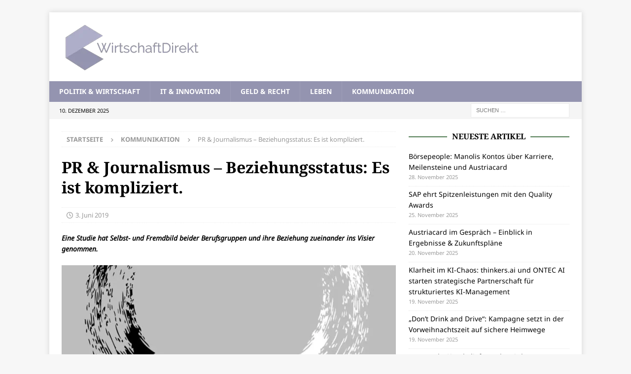

--- FILE ---
content_type: text/html; charset=UTF-8
request_url: https://wirtschaftdirekt.at/2019/06/03/pr-journalismus-beziehungsstatus-es-ist-kompliziert/
body_size: 13311
content:
<!DOCTYPE html><html class="no-js mh-one-sb" lang="de"><head><meta charset="UTF-8"><meta name="viewport" content="width=device-width, initial-scale=1.0"><link rel="profile" href="http://gmpg.org/xfn/11" /><meta name='robots' content='index, follow, max-image-preview:large, max-snippet:-1, max-video-preview:-1' /><link media="all" href="https://wirtschaftdirekt.at/wp-content/cache/autoptimize/css/autoptimize_a94ece577e45ac47af7fbafce2361c75.css" rel="stylesheet"><title>PR &amp; Journalismus – Beziehungsstatus: Es ist kompliziert. - WirtschaftDirekt</title><meta name="description" content="Eine Studie hat Selbst- und Fremdbild beider Berufsgruppen und ihre Beziehung zueinander ins Visier genommen." /><link rel="canonical" href="https://wirtschaftdirekt.at/2019/06/03/pr-journalismus-beziehungsstatus-es-ist-kompliziert/" /><meta property="og:locale" content="de_DE" /><meta property="og:type" content="article" /><meta property="og:title" content="PR &amp; Journalismus – Beziehungsstatus: Es ist kompliziert. - WirtschaftDirekt" /><meta property="og:description" content="Eine Studie hat Selbst- und Fremdbild beider Berufsgruppen und ihre Beziehung zueinander ins Visier genommen." /><meta property="og:url" content="https://wirtschaftdirekt.at/2019/06/03/pr-journalismus-beziehungsstatus-es-ist-kompliziert/" /><meta property="og:site_name" content="WirtschaftDirekt" /><meta property="article:published_time" content="2019-06-03T08:44:11+00:00" /><meta property="article:modified_time" content="2019-08-07T13:48:22+00:00" /><meta property="og:image" content="https://wirtschaftdirekt.at/wp-content/uploads/2019/06/PlusMinus_pixabay_johnhain-e1560764359521.jpg" /><meta property="og:image:width" content="1554" /><meta property="og:image:height" content="753" /><meta property="og:image:type" content="image/jpeg" /><meta name="author" content="ryba" /><meta name="twitter:card" content="summary_large_image" /><meta name="twitter:label1" content="Verfasst von" /><meta name="twitter:data1" content="ryba" /><meta name="twitter:label2" content="Geschätzte Lesezeit" /><meta name="twitter:data2" content="5 Minuten" /> <script type="application/ld+json" class="yoast-schema-graph">{"@context":"https://schema.org","@graph":[{"@type":"Article","@id":"https://wirtschaftdirekt.at/2019/06/03/pr-journalismus-beziehungsstatus-es-ist-kompliziert/#article","isPartOf":{"@id":"https://wirtschaftdirekt.at/2019/06/03/pr-journalismus-beziehungsstatus-es-ist-kompliziert/"},"author":{"name":"ryba","@id":"https://wirtschaftdirekt.at/#/schema/person/6eb40f2fc2767810ceefad255890be13"},"headline":"PR &#038; Journalismus – Beziehungsstatus: Es ist kompliziert.","datePublished":"2019-06-03T08:44:11+00:00","dateModified":"2019-08-07T13:48:22+00:00","mainEntityOfPage":{"@id":"https://wirtschaftdirekt.at/2019/06/03/pr-journalismus-beziehungsstatus-es-ist-kompliziert/"},"wordCount":979,"publisher":{"@id":"https://wirtschaftdirekt.at/#organization"},"image":{"@id":"https://wirtschaftdirekt.at/2019/06/03/pr-journalismus-beziehungsstatus-es-ist-kompliziert/#primaryimage"},"thumbnailUrl":"https://wirtschaftdirekt.at/wp-content/uploads/2019/06/PlusMinus_pixabay_johnhain-e1560764359521.jpg","keywords":["Medien","PR","Studie"],"articleSection":["Kommunikation"],"inLanguage":"de"},{"@type":"WebPage","@id":"https://wirtschaftdirekt.at/2019/06/03/pr-journalismus-beziehungsstatus-es-ist-kompliziert/","url":"https://wirtschaftdirekt.at/2019/06/03/pr-journalismus-beziehungsstatus-es-ist-kompliziert/","name":"PR & Journalismus – Beziehungsstatus: Es ist kompliziert. - WirtschaftDirekt","isPartOf":{"@id":"https://wirtschaftdirekt.at/#website"},"primaryImageOfPage":{"@id":"https://wirtschaftdirekt.at/2019/06/03/pr-journalismus-beziehungsstatus-es-ist-kompliziert/#primaryimage"},"image":{"@id":"https://wirtschaftdirekt.at/2019/06/03/pr-journalismus-beziehungsstatus-es-ist-kompliziert/#primaryimage"},"thumbnailUrl":"https://wirtschaftdirekt.at/wp-content/uploads/2019/06/PlusMinus_pixabay_johnhain-e1560764359521.jpg","datePublished":"2019-06-03T08:44:11+00:00","dateModified":"2019-08-07T13:48:22+00:00","description":"Eine Studie hat Selbst- und Fremdbild beider Berufsgruppen und ihre Beziehung zueinander ins Visier genommen.","breadcrumb":{"@id":"https://wirtschaftdirekt.at/2019/06/03/pr-journalismus-beziehungsstatus-es-ist-kompliziert/#breadcrumb"},"inLanguage":"de","potentialAction":[{"@type":"ReadAction","target":["https://wirtschaftdirekt.at/2019/06/03/pr-journalismus-beziehungsstatus-es-ist-kompliziert/"]}]},{"@type":"ImageObject","inLanguage":"de","@id":"https://wirtschaftdirekt.at/2019/06/03/pr-journalismus-beziehungsstatus-es-ist-kompliziert/#primaryimage","url":"https://wirtschaftdirekt.at/wp-content/uploads/2019/06/PlusMinus_pixabay_johnhain-e1560764359521.jpg","contentUrl":"https://wirtschaftdirekt.at/wp-content/uploads/2019/06/PlusMinus_pixabay_johnhain-e1560764359521.jpg","width":1554,"height":753,"caption":"Interessante Diskrepanzen – im Positiven wie im Negativen (© pixabay/johnhain, 2019)"},{"@type":"BreadcrumbList","@id":"https://wirtschaftdirekt.at/2019/06/03/pr-journalismus-beziehungsstatus-es-ist-kompliziert/#breadcrumb","itemListElement":[{"@type":"ListItem","position":1,"name":"Startseite","item":"https://wirtschaftdirekt.at/"},{"@type":"ListItem","position":2,"name":"PR &#038; Journalismus – Beziehungsstatus: Es ist kompliziert."}]},{"@type":"WebSite","@id":"https://wirtschaftdirekt.at/#website","url":"https://wirtschaftdirekt.at/","name":"WirtschaftDirekt","description":"Business-News, die bewegen","publisher":{"@id":"https://wirtschaftdirekt.at/#organization"},"potentialAction":[{"@type":"SearchAction","target":{"@type":"EntryPoint","urlTemplate":"https://wirtschaftdirekt.at/?s={search_term_string}"},"query-input":{"@type":"PropertyValueSpecification","valueRequired":true,"valueName":"search_term_string"}}],"inLanguage":"de"},{"@type":"Organization","@id":"https://wirtschaftdirekt.at/#organization","name":"WirtschaftDirekt","url":"https://wirtschaftdirekt.at/","logo":{"@type":"ImageObject","inLanguage":"de","@id":"https://wirtschaftdirekt.at/#/schema/logo/image/","url":"https://wirtschaftdirekt.at/wp-content/uploads/2019/03/businessvoice1200630.jpg","contentUrl":"https://wirtschaftdirekt.at/wp-content/uploads/2019/03/businessvoice1200630.jpg","width":1200,"height":630,"caption":"WirtschaftDirekt"},"image":{"@id":"https://wirtschaftdirekt.at/#/schema/logo/image/"}},{"@type":"Person","@id":"https://wirtschaftdirekt.at/#/schema/person/6eb40f2fc2767810ceefad255890be13","name":"ryba","image":{"@type":"ImageObject","inLanguage":"de","@id":"https://wirtschaftdirekt.at/#/schema/person/image/","url":"https://secure.gravatar.com/avatar/ceba65331a6341eb9b62d2d1f7e1d582408b01256718a757c2202bfbf8543cc6?s=96&d=mm&r=g","contentUrl":"https://secure.gravatar.com/avatar/ceba65331a6341eb9b62d2d1f7e1d582408b01256718a757c2202bfbf8543cc6?s=96&d=mm&r=g","caption":"ryba"}}]}</script> <link rel='dns-prefetch' href='//www.googletagmanager.com' /><link rel="alternate" type="application/rss+xml" title="WirtschaftDirekt &raquo; Feed" href="https://wirtschaftdirekt.at/feed/" /> <script type="text/javascript">window._wpemojiSettings = {"baseUrl":"https:\/\/s.w.org\/images\/core\/emoji\/16.0.1\/72x72\/","ext":".png","svgUrl":"https:\/\/s.w.org\/images\/core\/emoji\/16.0.1\/svg\/","svgExt":".svg","source":{"concatemoji":"https:\/\/wirtschaftdirekt.at\/wp-includes\/js\/wp-emoji-release.min.js?ver=e872f7535b8edf4b3e745e9ef8ed21ea"}};
/*! This file is auto-generated */
!function(s,n){var o,i,e;function c(e){try{var t={supportTests:e,timestamp:(new Date).valueOf()};sessionStorage.setItem(o,JSON.stringify(t))}catch(e){}}function p(e,t,n){e.clearRect(0,0,e.canvas.width,e.canvas.height),e.fillText(t,0,0);var t=new Uint32Array(e.getImageData(0,0,e.canvas.width,e.canvas.height).data),a=(e.clearRect(0,0,e.canvas.width,e.canvas.height),e.fillText(n,0,0),new Uint32Array(e.getImageData(0,0,e.canvas.width,e.canvas.height).data));return t.every(function(e,t){return e===a[t]})}function u(e,t){e.clearRect(0,0,e.canvas.width,e.canvas.height),e.fillText(t,0,0);for(var n=e.getImageData(16,16,1,1),a=0;a<n.data.length;a++)if(0!==n.data[a])return!1;return!0}function f(e,t,n,a){switch(t){case"flag":return n(e,"\ud83c\udff3\ufe0f\u200d\u26a7\ufe0f","\ud83c\udff3\ufe0f\u200b\u26a7\ufe0f")?!1:!n(e,"\ud83c\udde8\ud83c\uddf6","\ud83c\udde8\u200b\ud83c\uddf6")&&!n(e,"\ud83c\udff4\udb40\udc67\udb40\udc62\udb40\udc65\udb40\udc6e\udb40\udc67\udb40\udc7f","\ud83c\udff4\u200b\udb40\udc67\u200b\udb40\udc62\u200b\udb40\udc65\u200b\udb40\udc6e\u200b\udb40\udc67\u200b\udb40\udc7f");case"emoji":return!a(e,"\ud83e\udedf")}return!1}function g(e,t,n,a){var r="undefined"!=typeof WorkerGlobalScope&&self instanceof WorkerGlobalScope?new OffscreenCanvas(300,150):s.createElement("canvas"),o=r.getContext("2d",{willReadFrequently:!0}),i=(o.textBaseline="top",o.font="600 32px Arial",{});return e.forEach(function(e){i[e]=t(o,e,n,a)}),i}function t(e){var t=s.createElement("script");t.src=e,t.defer=!0,s.head.appendChild(t)}"undefined"!=typeof Promise&&(o="wpEmojiSettingsSupports",i=["flag","emoji"],n.supports={everything:!0,everythingExceptFlag:!0},e=new Promise(function(e){s.addEventListener("DOMContentLoaded",e,{once:!0})}),new Promise(function(t){var n=function(){try{var e=JSON.parse(sessionStorage.getItem(o));if("object"==typeof e&&"number"==typeof e.timestamp&&(new Date).valueOf()<e.timestamp+604800&&"object"==typeof e.supportTests)return e.supportTests}catch(e){}return null}();if(!n){if("undefined"!=typeof Worker&&"undefined"!=typeof OffscreenCanvas&&"undefined"!=typeof URL&&URL.createObjectURL&&"undefined"!=typeof Blob)try{var e="postMessage("+g.toString()+"("+[JSON.stringify(i),f.toString(),p.toString(),u.toString()].join(",")+"));",a=new Blob([e],{type:"text/javascript"}),r=new Worker(URL.createObjectURL(a),{name:"wpTestEmojiSupports"});return void(r.onmessage=function(e){c(n=e.data),r.terminate(),t(n)})}catch(e){}c(n=g(i,f,p,u))}t(n)}).then(function(e){for(var t in e)n.supports[t]=e[t],n.supports.everything=n.supports.everything&&n.supports[t],"flag"!==t&&(n.supports.everythingExceptFlag=n.supports.everythingExceptFlag&&n.supports[t]);n.supports.everythingExceptFlag=n.supports.everythingExceptFlag&&!n.supports.flag,n.DOMReady=!1,n.readyCallback=function(){n.DOMReady=!0}}).then(function(){return e}).then(function(){var e;n.supports.everything||(n.readyCallback(),(e=n.source||{}).concatemoji?t(e.concatemoji):e.wpemoji&&e.twemoji&&(t(e.twemoji),t(e.wpemoji)))}))}((window,document),window._wpemojiSettings);</script> <link rel='stylesheet' id='mh-google-fonts-css' href='https://wirtschaftdirekt.at/wp-content/cache/autoptimize/css/autoptimize_single_c08578428dd967c3dd40d3a65382dac5.css?ver=1661085822' type='text/css' media='all' /> <script type="text/javascript" src="https://wirtschaftdirekt.at/wp-includes/js/jquery/jquery.min.js?ver=3.7.1" id="jquery-core-js"></script> <script type="text/javascript" id="mh-scripts-js-extra">var mh = {"text":{"toggle_menu":"Toggle Menu"}};</script> <script type="text/javascript" id="foobox-free-min-js-before">/* Run FooBox FREE (v2.7.35) */
var FOOBOX = window.FOOBOX = {
	ready: true,
	disableOthers: false,
	o: {wordpress: { enabled: true }, countMessage:'image %index of %total', captions: { dataTitle: ["captionTitle","title"], dataDesc: ["captionDesc","description"] }, rel: '', excludes:'.fbx-link,.nofoobox,.nolightbox,a[href*="pinterest.com/pin/create/button/"]', affiliate : { enabled: false }},
	selectors: [
		".foogallery-container.foogallery-lightbox-foobox", ".foogallery-container.foogallery-lightbox-foobox-free", ".gallery", ".wp-block-gallery", ".wp-caption", ".wp-block-image", "a:has(img[class*=wp-image-])", ".foobox"
	],
	pre: function( $ ){
		// Custom JavaScript (Pre)
		
	},
	post: function( $ ){
		// Custom JavaScript (Post)
		
		// Custom Captions Code
		
	},
	custom: function( $ ){
		// Custom Extra JS
		
	}
};</script> 
 <script type="text/javascript" src="https://www.googletagmanager.com/gtag/js?id=GT-K8GSBTT" id="google_gtagjs-js" async></script> <script type="text/javascript" id="google_gtagjs-js-after">window.dataLayer = window.dataLayer || [];function gtag(){dataLayer.push(arguments);}
gtag("set","linker",{"domains":["wirtschaftdirekt.at"]});
gtag("js", new Date());
gtag("set", "developer_id.dZTNiMT", true);
gtag("config", "GT-K8GSBTT");
 window._googlesitekit = window._googlesitekit || {}; window._googlesitekit.throttledEvents = []; window._googlesitekit.gtagEvent = (name, data) => { var key = JSON.stringify( { name, data } ); if ( !! window._googlesitekit.throttledEvents[ key ] ) { return; } window._googlesitekit.throttledEvents[ key ] = true; setTimeout( () => { delete window._googlesitekit.throttledEvents[ key ]; }, 5 ); gtag( "event", name, { ...data, event_source: "site-kit" } ); };</script> <link rel="https://api.w.org/" href="https://wirtschaftdirekt.at/wp-json/" /><link rel="alternate" title="JSON" type="application/json" href="https://wirtschaftdirekt.at/wp-json/wp/v2/posts/357" /><link rel="EditURI" type="application/rsd+xml" title="RSD" href="https://wirtschaftdirekt.at/xmlrpc.php?rsd" /><link rel='shortlink' href='https://wirtschaftdirekt.at/?p=357' /><link rel="alternate" title="oEmbed (JSON)" type="application/json+oembed" href="https://wirtschaftdirekt.at/wp-json/oembed/1.0/embed?url=https%3A%2F%2Fwirtschaftdirekt.at%2F2019%2F06%2F03%2Fpr-journalismus-beziehungsstatus-es-ist-kompliziert%2F" /><link rel="alternate" title="oEmbed (XML)" type="text/xml+oembed" href="https://wirtschaftdirekt.at/wp-json/oembed/1.0/embed?url=https%3A%2F%2Fwirtschaftdirekt.at%2F2019%2F06%2F03%2Fpr-journalismus-beziehungsstatus-es-ist-kompliziert%2F&#038;format=xml" /><meta name="generator" content="Site Kit by Google 1.167.0" /> <!--[if lt IE 9]> <script src="https://wirtschaftdirekt.at/wp-content/themes/mh-magazine/js/css3-mediaqueries.js"></script> <![endif]--> <!--[if lt IE 9]> <script src="https://wirtschaftdirekt.at/wp-content/themes/mh-magazine/js/css3-mediaqueries.js"></script> <![endif]--><link rel="icon" href="https://wirtschaftdirekt.at/wp-content/uploads/2019/03/cropped-businessvoice-icon512512-32x32.png" sizes="32x32" /><link rel="icon" href="https://wirtschaftdirekt.at/wp-content/uploads/2019/03/cropped-businessvoice-icon512512-192x192.png" sizes="192x192" /><link rel="apple-touch-icon" href="https://wirtschaftdirekt.at/wp-content/uploads/2019/03/cropped-businessvoice-icon512512-180x180.png" /><meta name="msapplication-TileImage" content="https://wirtschaftdirekt.at/wp-content/uploads/2019/03/cropped-businessvoice-icon512512-270x270.png" /></head><body id="mh-mobile" class="wp-singular post-template-default single single-post postid-357 single-format-standard wp-custom-logo wp-theme-mh-magazine wp-child-theme-mh-magazine-child mh-boxed-layout mh-right-sb mh-loop-layout1 mh-widget-layout8 mh-loop-hide-caption" itemscope="itemscope" itemtype="https://schema.org/WebPage"><div class="mh-container mh-container-outer"><div class="mh-header-nav-mobile clearfix"></div><header class="mh-header" itemscope="itemscope" itemtype="https://schema.org/WPHeader"><div class="mh-container mh-container-inner clearfix"><div class="mh-custom-header clearfix"><div class="mh-header-columns mh-row clearfix"><div class="mh-col-1-1 mh-site-identity"><div class="mh-site-logo" role="banner" itemscope="itemscope" itemtype="https://schema.org/Brand"> <a href="https://wirtschaftdirekt.at/" class="custom-logo-link" rel="home"><noscript><picture><source srcset="https://wirtschaftdirekt.at/wp-content/uploads/2019/08/logo-transparent300100.webp "  type="image/webp"><img src="https://wirtschaftdirekt.at/wp-content/uploads/2019/08/logo-transparent300100.webp" height="100" width="300" class="custom-logo sp-no-webp" alt="WirtschaftDirekt" decoding="async"  > </picture></noscript><img width="300" height="100" src='data:image/svg+xml,%3Csvg%20xmlns=%22http://www.w3.org/2000/svg%22%20viewBox=%220%200%20300%20100%22%3E%3C/svg%3E' data-src="https://wirtschaftdirekt.at/wp-content/uploads/2019/08/logo-transparent300100.webp" class="lazyload custom-logo" alt="WirtschaftDirekt" decoding="async" /></a></div></div></div></div></div><div class="mh-main-nav-wrap"><nav class="mh-navigation mh-main-nav mh-container mh-container-inner clearfix" itemscope="itemscope" itemtype="https://schema.org/SiteNavigationElement"><div class="menu-hauptmenue-container"><ul id="menu-hauptmenue" class="menu"><li id="menu-item-112" class="menu-item menu-item-type-taxonomy menu-item-object-category menu-item-112"><a href="https://wirtschaftdirekt.at/category/politik-wirtschaft/">Politik &#038; Wirtschaft</a></li><li id="menu-item-100" class="menu-item menu-item-type-taxonomy menu-item-object-category menu-item-100"><a href="https://wirtschaftdirekt.at/category/tech-innovation/">IT &#038; Innovation</a></li><li id="menu-item-102" class="menu-item menu-item-type-taxonomy menu-item-object-category menu-item-102"><a href="https://wirtschaftdirekt.at/category/geld-recht/">Geld &#038; Recht</a></li><li id="menu-item-103" class="menu-item menu-item-type-taxonomy menu-item-object-category menu-item-103"><a href="https://wirtschaftdirekt.at/category/leben/">Leben</a></li><li id="menu-item-104" class="menu-item menu-item-type-taxonomy menu-item-object-category current-post-ancestor current-menu-parent current-post-parent menu-item-104"><a href="https://wirtschaftdirekt.at/category/kommunikation/">Kommunikation</a></li></ul></div></nav></div></header><div class="mh-subheader"><div class="mh-container mh-container-inner mh-row clearfix"><div class="mh-header-bar-content mh-header-bar-bottom-left mh-col-2-3 clearfix"><div class="mh-header-date mh-header-date-bottom"> 10. Dezember 2025</div></div><div class="mh-header-bar-content mh-header-bar-bottom-right mh-col-1-3 clearfix"><aside class="mh-header-search mh-header-search-bottom"><form role="search" method="get" class="search-form" action="https://wirtschaftdirekt.at/"> <label> <span class="screen-reader-text">Suche nach:</span> <input type="search" class="search-field" placeholder="Suchen …" value="" name="s" /> </label> <input type="submit" class="search-submit" value="Suchen" /></form></aside></div></div></div><div class="mh-wrapper clearfix"><div class="mh-main clearfix"><div id="main-content" class="mh-content" role="main" itemprop="mainContentOfPage"><nav class="mh-breadcrumb" itemscope itemtype="https://schema.org/BreadcrumbList"><span itemprop="itemListElement" itemscope itemtype="https://schema.org/ListItem"><a href="https://wirtschaftdirekt.at" title="Startseite" itemprop="item"><span itemprop="name">Startseite</span></a><meta itemprop="position" content="1" /></span><span class="mh-breadcrumb-delimiter"><i class="fa fa-angle-right"></i></span><span itemprop="itemListElement" itemscope itemtype="https://schema.org/ListItem"><a href="https://wirtschaftdirekt.at/category/kommunikation/" itemprop="item" title="Kommunikation"><span itemprop="name">Kommunikation</span></a><meta itemprop="position" content="2" /></span><span class="mh-breadcrumb-delimiter"><i class="fa fa-angle-right"></i></span>PR &#038; Journalismus – Beziehungsstatus: Es ist kompliziert.</nav><article id="post-357" class="post-357 post type-post status-publish format-standard has-post-thumbnail hentry category-kommunikation tag-medien tag-pr tag-studie"><header class="entry-header clearfix"><h1 class="entry-title">PR &#038; Journalismus – Beziehungsstatus: Es ist kompliziert.</h1><div class="mh-meta entry-meta"> <span class="entry-meta-date updated"><i class="far fa-clock"></i><a href="https://wirtschaftdirekt.at/2019/06/">3. Juni 2019</a></span></div></header> <b><i><div class="mh-excerpt">Eine Studie hat Selbst- und Fremdbild beider Berufsgruppen und ihre Beziehung zueinander ins Visier genommen.</div><p> <a class="mh-excerpt-more" href="https://wirtschaftdirekt.at/2019/06/03/pr-journalismus-beziehungsstatus-es-ist-kompliziert/" title="PR &#038; Journalismus – Beziehungsstatus: Es ist kompliziert."></a></p> </i></b> </br><div class="entry-content clearfix"><figure class="entry-thumbnail"> <picture><source srcset="https://wirtschaftdirekt.at/wp-content/uploads/2019/06/PlusMinus_pixabay_johnhain-e1560764359521-678x381.webp "  type="image/webp"><img src="https://wirtschaftdirekt.at/wp-content/uploads/2019/06/PlusMinus_pixabay_johnhain-e1560764359521-678x381.webp" height="381" width="678" class="attachment-mh-magazine-content size-mh-magazine-content wp-post-image sp-no-webp" alt="" title="PlusMinus_pixabay_johnhain" loading="eager" decoding="async" fetchpriority="high"  > </picture><figcaption class="wp-caption-text">Interessante Diskrepanzen – im Positiven wie im Negativen (© pixabay/johnhain, 2019)</figcaption></figure><p>Journalisten sind unzuverlässig, arrogant, wollen den Lesern vor allem ihre eigene Meinung aufdrücken, interessieren sich nur für Pleiten, Pech und Skandale und haben meist ohnehin keine Ahnung von der Materie.</p><p>PR-Leute haben eigentlich noch weniger Ahnung von der Materie, wollen ihre Kundenwerbung als Fakten verkaufen, rufen gerne im unpassendsten Moment wegen einer ohnehin irrelevanten Einladung an und halten sich selbst für die besseren Journalisten.</p><p>Das Verhältnis zwischen Journalismus und PR ist kein einfaches. Es ist sehr oft von Vorurteilen und Vorbehalten geprägt. Obwohl (oder vielleicht gerade weil) zwischen den beiden Branchen nicht selten „geswitcht“ wird. Wie groß das Körnchen Wahrheit in den jeweiligen Klischees ist, mögen beide Seiten sich selbst beantworten.&nbsp;</p><p>Autor Mathias Hadwiger hat jedenfalls in seiner Arbeit “PR &amp; Journalismus” die gegenseitigen Einschätzungen und Sichtweisen untersucht und gemeinsam mit dem Originalquellendienst uncovr.com präsentiert. Mehr als 200 Befragte beider Berufsgruppen haben sich zu Fremd- und Selbstbild geäußert. WirtschaftDirekt fasst einige Erkenntnisse für Sie zusammen.</p><h2 class="wp-block-heading"><strong>Rahmenbedingungen: Mitleid mit den anderen?</strong></h2><p>Vorab: Interessant (aber nicht überraschend) sind die soziodemographischen Daten, die sich aus der Befragung ergeben. Demnach ist die PR-Branche eindeutig weiblich geprägt (73 % sind Frauen), im Journalismus gibt es einen leicht männlichen Überhang (58 % Männer). Während die&nbsp;Altersstruktur im Journalismus annähernd ausgeglichen ist, sind in der PR 51 % bis 34 Jahre alt, 36 % zwischen 35 und 49 und lediglich 13 % sind 50 Jahre oder älter.&nbsp;</p><p>Beide Gruppen wurden jeweils befragt, welche Veränderungen sie in ihrem eigenen Beruf und in dem der anderen beobachten. Das Ergebnis zeigt: Sowohl Journalisten als auch PR-Leute glauben, dass die jeweils anderen schlechter dran sind als die sich selbst einschätzen.</p><p>So gaben 58 % der Journalisten an, dass ihre Wochenarbeitszeit zugenommen hat. Die Einschätzung der PR-Praktiker liegt hier weitaus höher: 87 % glauben, dass die schreiberische Zunft länger arbeiten muss. Das gilt aber auch umgekehrt: In der PR muss laut 75 % der Journalisten pro Woche mehr gerackert werden, die Selbsteinschätzung liegt hier bei 41 %. Ein ähnliches Bild ergibt sich in Bezug auf den Arbeitsdruck.</p><p>Ebenso gaben 75 % der Journalisten an, mit ihrem Beruf zufrieden zu sein, PR-Leute glauben, dass es nur der Hälfte so geht. Ein wenig kleiner ist die Schere anders herum: 55 % versus 69 %.</p><h2 class="wp-block-heading"><strong>Journalisten:&nbsp;Was wollen die eigentlich?</strong><strong></strong></h2><p>Im Bereich Selbst- und Fremdbild wurden die Studien-Teilnehmer jeweils gebeten, Aussagen nach einer sechsstelligen Skala zu bewerten, wobei sechs „stimme voll und ganz zu“ und 1 „stimme überhaupt nicht zu“ bedeutete.&nbsp;</p><p>Demnach geht es den Journalisten selbst zwar auch darum, Nachrichten zu produzieren, die für ein möglichst breites Publikum interessant sind (4,76), stärker noch aber darum, Kritik an Missständen zu üben (5,29). Die PR-Branche sieht die Gewichtung etwas anders: 5,07 für die Breitenwirkung, 4,99 für die Missstände. Dass Medienvertreter positive Ideale vermitteln möchten, wird lediglich mit 3,91 eingestuft. Die Eigenbewertung liegt etwas höher, bei 4,32.</p><p>Starke Zustimmung beiderseits gibt es für die Aufgabe des Journalismus,&nbsp;komplexe Sachverhalte zu erklären und zu vermitteln (Journalisten: 5,89 / PR: 5,06). Dass die Informationsvermittlung aber auch schnell erfolgen muss, ist in den Augen der Redakteure 4,79 Punkte wert. PR-Praktiker wünschen sich etwas mehr Beeilung (5,39).</p><p>Uneinig ist man sich in Sachen Objektivität in der Medienberichterstattung. Laut Eigeneinschätzung ist es den Journalisten wichtig, „die Realität genauso abzubilden, wie sie ist“ (Journalisten: 5,26 / PR: 4,10) und „das Publikum möglichst neutral und präzise zu informieren“ (Journalisten: 5,42 / PR: 4,34). Dem Publikum eigene Ansichten zu vermitteln, erhält von Journalisten nur die Prioritätsstufe 3,25, während die Gegengruppe dies auf der Skala mit 4,11 verbucht.</p><h2 class="wp-block-heading"><strong>PR-Leute: Fleißig und gut vernetzt – aber seriös?</strong></h2><p>„Same procedure“ auch für die zweite Berufsgruppe. Hier werden von beiden Seiten die Aussagen, dass PR-Berufstätige wichtig für&nbsp;die Erreichung von Geschäftszielen sind (Journalisten: 4,61 / PR: 5,11) und über ein gutes Netzwerk verfügen (Journalisten: 4,92 / PR: 5,24) relativ hoch bewertet. Dass sie auch seriös sind, ist den Medienvertretern lediglich 3,80 Punkte wert. Wer jetzt mit einer Eigennote von glatten 6,0 bei PR-Leuten gerechnet hat, irrt. Es sind 4,81.</p><p>Jeweils deutlich im Ja-Bereich liegen die Attribute „fleißig“ (Journalisten: 4,74 / PR: 5,21), „zuverlässig“ (Journalisten: 4,93 / PR: 5,16) und „stehen für Rückfragen zur Verfügung“ (Journalisten: 4,84 / PR: 5,58). Auch die Aussagen, dass sie „Vertrauen bei Journalisten erreichen wollen“ (Journalisten: 5,18 / PR: 5,58) bzw. deren Meinungsbildung beeinflussen möchten (Journalisten: 5,38 / PR: 4,86) werden von beiden als recht wahrheitsgemäß eingestuft. Mit der Objektivität ist es aber auch hier nicht weit hier: Dass PR-Leute objektiv informieren, bewerten Redakteure mit einer armseligen 2,03. Die PR-Zunft selbst gibt sich immerhin 3,99.</p><figure class="wp-block-image"><noscript><picture><source srcset="https://wirtschaftdirekt.at/wp-content/uploads/2019/06/PR-Studie_-Informationen-aus-der-PR-sind-für-tägliche-Berichterstattung-unverzichtbar-1024x576.webp 1024w,https://wirtschaftdirekt.at/wp-content/uploads/2019/06/PR-Studie_-Informationen-aus-der-PR-sind-für-tägliche-Berichterstattung-unverzichtbar-300x169.webp 300w,https://wirtschaftdirekt.at/wp-content/uploads/2019/06/PR-Studie_-Informationen-aus-der-PR-sind-für-tägliche-Berichterstattung-unverzichtbar-768x432.webp 768w,https://wirtschaftdirekt.at/wp-content/uploads/2019/06/PR-Studie_-Informationen-aus-der-PR-sind-für-tägliche-Berichterstattung-unverzichtbar-678x381.webp 678w,https://wirtschaftdirekt.at/wp-content/uploads/2019/06/PR-Studie_-Informationen-aus-der-PR-sind-für-tägliche-Berichterstattung-unverzichtbar.webp 1200w" sizes="(max-width: 1024px) 100vw, 1024px" type="image/webp"><img src="https://wirtschaftdirekt.at/wp-content/uploads/2019/06/PR-Studie_-Informationen-aus-der-PR-sind-für-tägliche-Berichterstattung-unverzichtbar-1024x576.webp" height="576" width="1024" srcset="https://wirtschaftdirekt.at/wp-content/uploads/2019/06/PR-Studie_-Informationen-aus-der-PR-sind-für-tägliche-Berichterstattung-unverzichtbar-1024x576.webp 1024w, https://wirtschaftdirekt.at/wp-content/uploads/2019/06/PR-Studie_-Informationen-aus-der-PR-sind-für-tägliche-Berichterstattung-unverzichtbar-300x169.webp 300w, https://wirtschaftdirekt.at/wp-content/uploads/2019/06/PR-Studie_-Informationen-aus-der-PR-sind-für-tägliche-Berichterstattung-unverzichtbar-768x432.webp 768w, https://wirtschaftdirekt.at/wp-content/uploads/2019/06/PR-Studie_-Informationen-aus-der-PR-sind-für-tägliche-Berichterstattung-unverzichtbar-678x381.webp 678w, https://wirtschaftdirekt.at/wp-content/uploads/2019/06/PR-Studie_-Informationen-aus-der-PR-sind-für-tägliche-Berichterstattung-unverzichtbar.webp 1200w" sizes="(max-width: 1024px) 100vw, 1024px" class="wp-image-359 sp-no-webp" alt="" decoding="async"  > </picture></noscript><img decoding="async" width="1024" height="576" src='data:image/svg+xml,%3Csvg%20xmlns=%22http://www.w3.org/2000/svg%22%20viewBox=%220%200%201024%20576%22%3E%3C/svg%3E' data-src="https://wirtschaftdirekt.at/wp-content/uploads/2019/06/PR-Studie_-Informationen-aus-der-PR-sind-für-tägliche-Berichterstattung-unverzichtbar-1024x576.webp" alt="" class="lazyload wp-image-359" data-srcset="https://wirtschaftdirekt.at/wp-content/uploads/2019/06/PR-Studie_-Informationen-aus-der-PR-sind-für-tägliche-Berichterstattung-unverzichtbar-1024x576.webp 1024w, https://wirtschaftdirekt.at/wp-content/uploads/2019/06/PR-Studie_-Informationen-aus-der-PR-sind-für-tägliche-Berichterstattung-unverzichtbar-300x169.webp 300w, https://wirtschaftdirekt.at/wp-content/uploads/2019/06/PR-Studie_-Informationen-aus-der-PR-sind-für-tägliche-Berichterstattung-unverzichtbar-768x432.webp 768w, https://wirtschaftdirekt.at/wp-content/uploads/2019/06/PR-Studie_-Informationen-aus-der-PR-sind-für-tägliche-Berichterstattung-unverzichtbar-678x381.webp 678w, https://wirtschaftdirekt.at/wp-content/uploads/2019/06/PR-Studie_-Informationen-aus-der-PR-sind-für-tägliche-Berichterstattung-unverzichtbar.webp 1200w" data-sizes="(max-width: 1024px) 100vw, 1024px" /><figcaption><em>Grafik © uncovr Originalquellendienst</em></figcaption></figure><h2 class="wp-block-heading"><strong>Freundschaft ist relativ</strong><strong></strong></h2><p>Aus PR-Sicht ist die Zusammenarbeit mit dem Journalismus für beide sehr wichtig (5,55) und das Verhältnis durchaus partnerschaftlich. Ein bisschen wenig rosarot sehen das die Journalisten (4,17 bzw. 3,87). Auch verstehen sich Public Relations-Manager durchaus als Inspiration für redaktionelle Themen (5,22) und glauben sogar, dass ihre Informationen für die tägliche Berichterstattung unverzichtbar geworden sind (4,76). Die Sicht der anderen sieht so aus: 3,89 für die Anregungen, 3,26 für die Unverzichtbarkeit.</p><p>Einigkeit herrscht darüber, dass die Grenzen zwischen Journalismus und PR immer mehr verschwimmen (Journalisten: 4,45 / PR: 4,51). Trotzdem bewerten die Medienschaffenden die Aussage, dass PR-Leute Information und Werbung verwechseln, mit 4,44. Aus PR-Perspektive gibt es hier ein „Nein“ (2,90).</p><p>Wenig freundliche 4,79 gibt es von Journalisten für die Behauptung, dass PR-Leute auch manchmal lügen. Wenn es nach denen geht, ist dies nur mit Jein zu beantworten (3,38). Ein Nein beiderseits gibt es für die Unterstellung dass Journalisten tendenziell käuflich sind (2,41 / 2,64). Überraschende Übereinstimmung herrscht bei der Aussage, dass Journalisten oft wenig Sachkenntnis besitzen (Journalisten: 3,57 / PR: 3,56). Und das Klischee, dass sie vor allem das Negative suchen, die heißeste Schlagzeile jagen? Finden PR-Leute eher wahr (4,24), Journalisten selbst aber auch nicht wirklich falsch (3,57).</p><p>„Ich zähle Kollegen aus der anderen Berufsgruppe zu meinen engeren Bekannten“ – das müsste doch auf jeden Fall ausgeglichen sein? Tja. Naheverhältnisse sind wohl auch subjektiv zu bewerten. Das Ergebnis lautet 3,88 Journalisten zu 4,55 PR-Praktikern.</p><div class="mh-social-bottom"><div class="mh-share-buttons clearfix"> <a class="mh-facebook" href="#" onclick="window.open('https://www.facebook.com/sharer.php?u=https%3A%2F%2Fwirtschaftdirekt.at%2F2019%2F06%2F03%2Fpr-journalismus-beziehungsstatus-es-ist-kompliziert%2F&t=PR+%26+Journalismus+%E2%80%93+Beziehungsstatus%3A+Es+ist+kompliziert.', 'facebookShare', 'width=626,height=436'); return false;" title="Auf Facebook teilen"> <span class="mh-share-button"><i class="fab fa-facebook-f"></i></span> </a> <a class="mh-twitter" href="#" onclick="window.open('https://twitter.com/share?text=PR+%26+Journalismus+%E2%80%93+Beziehungsstatus%3A+Es+ist+kompliziert.:&url=https%3A%2F%2Fwirtschaftdirekt.at%2F2019%2F06%2F03%2Fpr-journalismus-beziehungsstatus-es-ist-kompliziert%2F', 'twitterShare', 'width=626,height=436'); return false;" title="Diesen Artikel twittern"> <span class="mh-share-button"><i class="fab fa-x-twitter"></i></span> </a> <a class="mh-linkedin" href="#" onclick="window.open('https://www.linkedin.com/shareArticle?mini=true&url=https%3A%2F%2Fwirtschaftdirekt.at%2F2019%2F06%2F03%2Fpr-journalismus-beziehungsstatus-es-ist-kompliziert%2F&source=', 'linkedinShare', 'width=626,height=436'); return false;" title="Auf LinkedIn teilen"> <span class="mh-share-button"><i class="fab fa-linkedin"></i></span> </a> <a class="mh-pinterest" href="#" onclick="window.open('https://pinterest.com/pin/create/button/?url=https%3A%2F%2Fwirtschaftdirekt.at%2F2019%2F06%2F03%2Fpr-journalismus-beziehungsstatus-es-ist-kompliziert%2F&media=https://wirtschaftdirekt.at/wp-content/uploads/2019/06/PlusMinus_pixabay_johnhain-e1560764359521.jpg&description=PR+%26+Journalismus+%E2%80%93+Beziehungsstatus%3A+Es+ist+kompliziert.', 'pinterestShare', 'width=750,height=350'); return false;" title="Auf Pinterest teilen"> <span class="mh-share-button"><i class="fab fa-pinterest"></i></span> </a> <a class="mh-email" href="mailto:?subject=PR%20%26%20Journalismus%20%E2%80%93%20Beziehungsstatus%3A%20Es%20ist%20kompliziert.&amp;body=https%3A%2F%2Fwirtschaftdirekt.at%2F2019%2F06%2F03%2Fpr-journalismus-beziehungsstatus-es-ist-kompliziert%2F" title="Diesen Artikel an einen Freund senden" target="_blank"> <span class="mh-share-button"><i class="far fa-envelope"></i></span> </a> <a class="mh-print" href="javascript:window.print()" title="Diesen Artikel drucken"> <span class="mh-share-button"><i class="fas fa-print"></i></span> </a> <a class="mh-whatsapp" href="#" onclick="window.open('https://api.whatsapp.com/send?phone={phone_number}&text=PR+%26+Journalismus+%E2%80%93+Beziehungsstatus%3A+Es+ist+kompliziert.:&url=https%3A%2F%2Fwirtschaftdirekt.at%2F2019%2F06%2F03%2Fpr-journalismus-beziehungsstatus-es-ist-kompliziert%2F', 'whatsappShare', 'width=626,height=436'); return false;" title="Share on Whatsapp"> <span class="mh-share-button"><i class="fab fa-whatsapp"></i></span> </a> <a class="mh-mastodon" href="#" onclick="window.open('https://mastodonshare.com/share?text=PR+%26+Journalismus+%E2%80%93+Beziehungsstatus%3A+Es+ist+kompliziert.:&url=https%3A%2F%2Fwirtschaftdirekt.at%2F2019%2F06%2F03%2Fpr-journalismus-beziehungsstatus-es-ist-kompliziert%2F', 'mustodonShare', 'width=626,height=436'); return false;" title="Share On Mastodon"> <span class="mh-share-button"> <noscript><img src="https://wirtschaftdirekt.at/wp-content/themes/mh-magazine/includes/core/assets/images/mostadon-logo.png" height="25px" width="20px"></noscript><img class="lazyload" src='data:image/svg+xml,%3Csvg%20xmlns=%22http://www.w3.org/2000/svg%22%20viewBox=%220%200%2020%2025%22%3E%3C/svg%3E' data-src="https://wirtschaftdirekt.at/wp-content/themes/mh-magazine/includes/core/assets/images/mostadon-logo.png" height="25px" width="20px"> </span> </a></div></div></div><div class="entry-tags clearfix"><i class="fa fa-tag"></i><ul><li><a href="https://wirtschaftdirekt.at/tag/medien/" rel="tag">Medien</a></li><li><a href="https://wirtschaftdirekt.at/tag/pr/" rel="tag">PR</a></li><li><a href="https://wirtschaftdirekt.at/tag/studie/" rel="tag">Studie</a></li></ul></div></article><nav class="mh-post-nav mh-row clearfix" itemscope="itemscope" itemtype="https://schema.org/SiteNavigationElement"><div class="mh-col-1-2 mh-post-nav-item mh-post-nav-prev"> <a href="https://wirtschaftdirekt.at/2019/05/09/niemals-nummer-immer-mensch/" rel="prev"><noscript><picture><source srcset="https://wirtschaftdirekt.at/wp-content/uploads/2019/06/Buehne-beim-Fest-der-Freude-2019-e1559832665686-80x60.webp 80w,https://wirtschaftdirekt.at/wp-content/uploads/2019/06/Buehne-beim-Fest-der-Freude-2019-e1559832665686-678x509.webp 678w,https://wirtschaftdirekt.at/wp-content/uploads/2019/06/Buehne-beim-Fest-der-Freude-2019-e1559832665686-326x245.webp 326w" sizes="(max-width: 80px) 100vw, 80px" type="image/webp"><img src="https://wirtschaftdirekt.at/wp-content/uploads/2019/06/Buehne-beim-Fest-der-Freude-2019-e1559832665686-80x60.webp" height="60" width="80" srcset="https://wirtschaftdirekt.at/wp-content/uploads/2019/06/Buehne-beim-Fest-der-Freude-2019-e1559832665686-80x60.webp 80w, https://wirtschaftdirekt.at/wp-content/uploads/2019/06/Buehne-beim-Fest-der-Freude-2019-e1559832665686-678x509.webp 678w, https://wirtschaftdirekt.at/wp-content/uploads/2019/06/Buehne-beim-Fest-der-Freude-2019-e1559832665686-326x245.webp 326w" sizes="(max-width: 80px) 100vw, 80px" class="attachment-mh-magazine-small size-mh-magazine-small wp-post-image sp-no-webp" alt="" decoding="async"  > </picture></noscript><img width="80" height="60" src='data:image/svg+xml,%3Csvg%20xmlns=%22http://www.w3.org/2000/svg%22%20viewBox=%220%200%2080%2060%22%3E%3C/svg%3E' data-src="https://wirtschaftdirekt.at/wp-content/uploads/2019/06/Buehne-beim-Fest-der-Freude-2019-e1559832665686-80x60.webp" class="lazyload attachment-mh-magazine-small size-mh-magazine-small wp-post-image" alt="" decoding="async" data-srcset="https://wirtschaftdirekt.at/wp-content/uploads/2019/06/Buehne-beim-Fest-der-Freude-2019-e1559832665686-80x60.webp 80w, https://wirtschaftdirekt.at/wp-content/uploads/2019/06/Buehne-beim-Fest-der-Freude-2019-e1559832665686-678x509.webp 678w, https://wirtschaftdirekt.at/wp-content/uploads/2019/06/Buehne-beim-Fest-der-Freude-2019-e1559832665686-326x245.webp 326w" data-sizes="(max-width: 80px) 100vw, 80px" /><span>Vorheriger</span><p>Niemals Nummer. Immer Mensch.</p></a></div><div class="mh-col-1-2 mh-post-nav-item mh-post-nav-next"> <a href="https://wirtschaftdirekt.at/2019/06/06/digital-business-trends-award-2019/" rel="next"><noscript><picture><source srcset="https://wirtschaftdirekt.at/wp-content/uploads/2019/06/DBT-Award-2018-e1560781378812-80x60.webp 80w,https://wirtschaftdirekt.at/wp-content/uploads/2019/06/DBT-Award-2018-e1560781378812-326x245.webp 326w" sizes="(max-width: 80px) 100vw, 80px" type="image/webp"><img src="https://wirtschaftdirekt.at/wp-content/uploads/2019/06/DBT-Award-2018-e1560781378812-80x60.webp" height="60" width="80" srcset="https://wirtschaftdirekt.at/wp-content/uploads/2019/06/DBT-Award-2018-e1560781378812-80x60.webp 80w, https://wirtschaftdirekt.at/wp-content/uploads/2019/06/DBT-Award-2018-e1560781378812-326x245.webp 326w" sizes="(max-width: 80px) 100vw, 80px" class="attachment-mh-magazine-small size-mh-magazine-small wp-post-image sp-no-webp" alt="" decoding="async"  > </picture></noscript><img width="80" height="60" src='data:image/svg+xml,%3Csvg%20xmlns=%22http://www.w3.org/2000/svg%22%20viewBox=%220%200%2080%2060%22%3E%3C/svg%3E' data-src="https://wirtschaftdirekt.at/wp-content/uploads/2019/06/DBT-Award-2018-e1560781378812-80x60.webp" class="lazyload attachment-mh-magazine-small size-mh-magazine-small wp-post-image" alt="" decoding="async" data-srcset="https://wirtschaftdirekt.at/wp-content/uploads/2019/06/DBT-Award-2018-e1560781378812-80x60.webp 80w, https://wirtschaftdirekt.at/wp-content/uploads/2019/06/DBT-Award-2018-e1560781378812-326x245.webp 326w" data-sizes="(max-width: 80px) 100vw, 80px" /><span>Nächster</span><p>Digital Business Trends-Award 2019</p></a></div></nav><section class="mh-related-content"><h3 class="mh-widget-title mh-related-content-title"> <span class="mh-widget-title-inner">&Auml;hnliche Artikel</span></h3><div class="mh-related-wrap mh-row clearfix"><div class="mh-col-1-3 mh-posts-grid-col clearfix"><article class="post-2552 format-standard mh-posts-grid-item clearfix"><figure class="mh-posts-grid-thumb"> <a class="mh-thumb-icon mh-thumb-icon-small-mobile" href="https://wirtschaftdirekt.at/2020/12/07/ceos-setzen-auf-linkedin/" title="CEOs setzen auf LinkedIn"><noscript><img width="326" height="245" src="https://wirtschaftdirekt.at/wp-content/uploads/2020/12/ceos-social-linkedin-sales-navigator-scaled-e1607330525224-326x245.jpg" class="attachment-mh-magazine-medium size-mh-magazine-medium wp-post-image" alt="" decoding="async" srcset="https://wirtschaftdirekt.at/wp-content/uploads/2020/12/ceos-social-linkedin-sales-navigator-scaled-e1607330525224-326x245.jpg 326w, https://wirtschaftdirekt.at/wp-content/uploads/2020/12/ceos-social-linkedin-sales-navigator-scaled-e1607330525224-678x509.jpg 678w, https://wirtschaftdirekt.at/wp-content/uploads/2020/12/ceos-social-linkedin-sales-navigator-scaled-e1607330525224-80x60.jpg 80w" sizes="(max-width: 326px) 100vw, 326px" /></noscript><img width="326" height="245" src='data:image/svg+xml,%3Csvg%20xmlns=%22http://www.w3.org/2000/svg%22%20viewBox=%220%200%20326%20245%22%3E%3C/svg%3E' data-src="https://wirtschaftdirekt.at/wp-content/uploads/2020/12/ceos-social-linkedin-sales-navigator-scaled-e1607330525224-326x245.jpg" class="lazyload attachment-mh-magazine-medium size-mh-magazine-medium wp-post-image" alt="" decoding="async" data-srcset="https://wirtschaftdirekt.at/wp-content/uploads/2020/12/ceos-social-linkedin-sales-navigator-scaled-e1607330525224-326x245.jpg 326w, https://wirtschaftdirekt.at/wp-content/uploads/2020/12/ceos-social-linkedin-sales-navigator-scaled-e1607330525224-678x509.jpg 678w, https://wirtschaftdirekt.at/wp-content/uploads/2020/12/ceos-social-linkedin-sales-navigator-scaled-e1607330525224-80x60.jpg 80w" data-sizes="(max-width: 326px) 100vw, 326px" /> </a><div class="mh-image-caption mh-posts-grid-caption"> Kommunikation</div></figure><h3 class="entry-title mh-posts-grid-title"> <a href="https://wirtschaftdirekt.at/2020/12/07/ceos-setzen-auf-linkedin/" title="CEOs setzen auf LinkedIn" rel="bookmark"> CEOs setzen auf LinkedIn </a></h3><div class="mh-meta entry-meta"> <span class="entry-meta-date updated"><i class="far fa-clock"></i><a href="https://wirtschaftdirekt.at/2020/12/">7. Dezember 2020</a></span></div><div class="mh-posts-grid-excerpt clearfix"><div class="mh-excerpt">Während „Corporate Influencing“ als Schlagwort die Kommunikations-Blogs erobert, freunden sich viele Top-Manager in Wahrheit nur zaghaft mit sozialen Medien an. Eine aktuelle Kearney-Studie untersucht, wann Social Media für CEOs Sinn macht – und wann nicht.</div><p> <a class="mh-excerpt-more" href="https://wirtschaftdirekt.at/2020/12/07/ceos-setzen-auf-linkedin/" title="CEOs setzen auf LinkedIn"></a></p></div></article></div><div class="mh-col-1-3 mh-posts-grid-col clearfix"><article class="post-2625 format-standard mh-posts-grid-item clearfix"><figure class="mh-posts-grid-thumb"> <a class="mh-thumb-icon mh-thumb-icon-small-mobile" href="https://wirtschaftdirekt.at/2021/01/18/meteorologe-ist-europaeer-des-jahres/" title="Meteorologe ist Europäer des Jahres"><noscript><img width="326" height="245" src="https://wirtschaftdirekt.at/wp-content/uploads/2021/01/Petteri-Taalas-e1611044953962-326x245.jpg" class="attachment-mh-magazine-medium size-mh-magazine-medium wp-post-image" alt="" decoding="async" srcset="https://wirtschaftdirekt.at/wp-content/uploads/2021/01/Petteri-Taalas-e1611044953962-326x245.jpg 326w, https://wirtschaftdirekt.at/wp-content/uploads/2021/01/Petteri-Taalas-e1611044953962-80x60.jpg 80w" sizes="(max-width: 326px) 100vw, 326px" /></noscript><img width="326" height="245" src='data:image/svg+xml,%3Csvg%20xmlns=%22http://www.w3.org/2000/svg%22%20viewBox=%220%200%20326%20245%22%3E%3C/svg%3E' data-src="https://wirtschaftdirekt.at/wp-content/uploads/2021/01/Petteri-Taalas-e1611044953962-326x245.jpg" class="lazyload attachment-mh-magazine-medium size-mh-magazine-medium wp-post-image" alt="" decoding="async" data-srcset="https://wirtschaftdirekt.at/wp-content/uploads/2021/01/Petteri-Taalas-e1611044953962-326x245.jpg 326w, https://wirtschaftdirekt.at/wp-content/uploads/2021/01/Petteri-Taalas-e1611044953962-80x60.jpg 80w" data-sizes="(max-width: 326px) 100vw, 326px" /> </a><div class="mh-image-caption mh-posts-grid-caption"> Leben</div></figure><h3 class="entry-title mh-posts-grid-title"> <a href="https://wirtschaftdirekt.at/2021/01/18/meteorologe-ist-europaeer-des-jahres/" title="Meteorologe ist Europäer des Jahres" rel="bookmark"> Meteorologe ist Europäer des Jahres </a></h3><div class="mh-meta entry-meta"> <span class="entry-meta-date updated"><i class="far fa-clock"></i><a href="https://wirtschaftdirekt.at/2021/01/">18. Januar 2021</a></span></div><div class="mh-posts-grid-excerpt clearfix"><div class="mh-excerpt">Botschafter des Klimawandels: Das internationale Magazin „Reader’s Digest“ kürt den Finnen Petteri Taalas, Generalsekretär der Weltorganisation für Meteorologie (WMO), zum Europäer des Jahres 2021.</div><p> <a class="mh-excerpt-more" href="https://wirtschaftdirekt.at/2021/01/18/meteorologe-ist-europaeer-des-jahres/" title="Meteorologe ist Europäer des Jahres"></a></p></div></article></div><div class="mh-col-1-3 mh-posts-grid-col clearfix"><article class="post-4085 format-standard mh-posts-grid-item clearfix"><figure class="mh-posts-grid-thumb"> <a class="mh-thumb-icon mh-thumb-icon-small-mobile" href="https://wirtschaftdirekt.at/2022/12/01/aengste-beim-online-geschenkekauf/" title="Scary Christmas: Die größten Ängste beim Online-Geschenkekauf"><noscript><picture><source srcset="https://wirtschaftdirekt.at/wp-content/uploads/2022/12/Online-Geschenkekauf_Aengste-scaled-e1669888514508-326x245.webp 326w,https://wirtschaftdirekt.at/wp-content/uploads/2022/12/Online-Geschenkekauf_Aengste-scaled-e1669888514508-678x509.webp 678w,https://wirtschaftdirekt.at/wp-content/uploads/2022/12/Online-Geschenkekauf_Aengste-scaled-e1669888514508-80x60.webp 80w" sizes="(max-width: 326px) 100vw, 326px" type="image/webp"><img src="https://wirtschaftdirekt.at/wp-content/uploads/2022/12/Online-Geschenkekauf_Aengste-scaled-e1669888514508-326x245.webp" height="245" width="326" srcset="https://wirtschaftdirekt.at/wp-content/uploads/2022/12/Online-Geschenkekauf_Aengste-scaled-e1669888514508-326x245.webp 326w, https://wirtschaftdirekt.at/wp-content/uploads/2022/12/Online-Geschenkekauf_Aengste-scaled-e1669888514508-678x509.webp 678w, https://wirtschaftdirekt.at/wp-content/uploads/2022/12/Online-Geschenkekauf_Aengste-scaled-e1669888514508-80x60.webp 80w" sizes="(max-width: 326px) 100vw, 326px" class="attachment-mh-magazine-medium size-mh-magazine-medium wp-post-image sp-no-webp" alt="Grafik zu den größten Ängsten beim Online-Geschenkekauf" decoding="async"  > </picture></noscript><img width="326" height="245" src='data:image/svg+xml,%3Csvg%20xmlns=%22http://www.w3.org/2000/svg%22%20viewBox=%220%200%20326%20245%22%3E%3C/svg%3E' data-src="https://wirtschaftdirekt.at/wp-content/uploads/2022/12/Online-Geschenkekauf_Aengste-scaled-e1669888514508-326x245.webp" class="lazyload attachment-mh-magazine-medium size-mh-magazine-medium wp-post-image" alt="Grafik zu den größten Ängsten beim Online-Geschenkekauf" decoding="async" data-srcset="https://wirtschaftdirekt.at/wp-content/uploads/2022/12/Online-Geschenkekauf_Aengste-scaled-e1669888514508-326x245.webp 326w, https://wirtschaftdirekt.at/wp-content/uploads/2022/12/Online-Geschenkekauf_Aengste-scaled-e1669888514508-678x509.webp 678w, https://wirtschaftdirekt.at/wp-content/uploads/2022/12/Online-Geschenkekauf_Aengste-scaled-e1669888514508-80x60.webp 80w" data-sizes="(max-width: 326px) 100vw, 326px" /> </a><div class="mh-image-caption mh-posts-grid-caption"> Leben</div></figure><h3 class="entry-title mh-posts-grid-title"> <a href="https://wirtschaftdirekt.at/2022/12/01/aengste-beim-online-geschenkekauf/" title="Scary Christmas: Die größten Ängste beim Online-Geschenkekauf" rel="bookmark"> Scary Christmas: Die größten Ängste beim Online-Geschenkekauf </a></h3><div class="mh-meta entry-meta"> <span class="entry-meta-date updated"><i class="far fa-clock"></i><a href="https://wirtschaftdirekt.at/2022/12/">1. Dezember 2022</a></span></div><div class="mh-posts-grid-excerpt clearfix"><div class="mh-excerpt">Eine Umfrage zum Thema Online-Geschenkekauf zeigt: Internet-Shopper fürchten vor allem, dass die Pakete nicht rechtzeitig ankommen.</div><p> <a class="mh-excerpt-more" href="https://wirtschaftdirekt.at/2022/12/01/aengste-beim-online-geschenkekauf/" title="Scary Christmas: Die größten Ängste beim Online-Geschenkekauf"></a></p></div></article></div></div></section></div><aside class="mh-widget-col-1 mh-sidebar" itemscope="itemscope" itemtype="https://schema.org/WPSideBar"><div id="recent-posts-2" class="mh-widget widget_recent_entries"><h4 class="mh-widget-title"><span class="mh-widget-title-inner">Neueste Artikel</span></h4><ul><li> <a href="https://wirtschaftdirekt.at/2025/11/28/boersepeople-manolis-kontos-ueber-karriere-meilensteine-und-austriacard/">Börsepeople: Manolis Kontos über Karriere, Meilensteine und Austriacard</a> <span class="post-date">28. November 2025</span></li><li> <a href="https://wirtschaftdirekt.at/2025/11/25/sap-ehrt-spitzenleistungen-mit-den-quality-awards/">SAP ehrt Spitzenleistungen mit den Quality Awards</a> <span class="post-date">25. November 2025</span></li><li> <a href="https://wirtschaftdirekt.at/2025/11/20/austriacard-im-gespraech-einblick-in-ergebnisse-zukunftsplaene/">Austriacard im Gespräch – Einblick in Ergebnisse &amp; Zukunftspläne</a> <span class="post-date">20. November 2025</span></li><li> <a href="https://wirtschaftdirekt.at/2025/11/19/klarheit-im-ki-chaos-thinkers-ai-und-ontec-ai-starten-strategische-partnerschaft-fuer-strukturiertes-ki-management/">Klarheit im KI-Chaos: thinkers.ai und ONTEC AI starten strategische Partnerschaft für strukturiertes KI-Management</a> <span class="post-date">19. November 2025</span></li><li> <a href="https://wirtschaftdirekt.at/2025/11/19/dont-drink-and-drive-kampagne-setzt-in-der-vorweihnachtszeit-auf-sichere-heimwege/">„Don’t Drink and Drive“: Kampagne setzt in der Vorweihnachtszeit auf sichere Heimwege</a> <span class="post-date">19. November 2025</span></li><li> <a href="https://wirtschaftdirekt.at/2025/11/06/ki-launch-simple-liefert-echtzeitdaten-zu-co2e-emissionen/">KI-Launch: Simple liefert Echtzeitdaten zu CO2e-Emissionen</a> <span class="post-date">6. November 2025</span></li><li> <a href="https://wirtschaftdirekt.at/2025/10/30/jufina-erwirkt-wegweisendes-urteil-banken-muessen-kreditbearbeitungsgebuehren-zurueckzahlen/">Jufina erwirkt wegweisendes Urteil: Banken müssen Kreditbearbeitungsgebühren zurückzahlen</a> <span class="post-date">30. Oktober 2025</span></li><li> <a href="https://wirtschaftdirekt.at/2025/10/29/simple-laedt-zum-online-pressegespraech-ki-macht-co2e-emissionen-erstmals-in-echtzeit-messbar/">SIMPLE lädt zum Online-Pressegespräch: KI macht CO2e-Emissionen erstmals in Echtzeit messbar</a> <span class="post-date">29. Oktober 2025</span></li><li> <a href="https://wirtschaftdirekt.at/2025/10/22/sonne-international-10-jahre-vorzeigeprojekt-gegen-gewalt-an-frauen/">SONNE-International: 10 Jahre Vorzeigeprojekt gegen Gewalt an Frauen</a> <span class="post-date">22. Oktober 2025</span></li><li> <a href="https://wirtschaftdirekt.at/2025/10/16/austriacard-schafft-mit-neuer-ki-datensicherheit-fuer-unternehmen/">Austriacard schafft mit neuer KI Datensicherheit für Unternehmen</a> <span class="post-date">16. Oktober 2025</span></li></ul></div></aside></div></div><div class="mh-footer-nav-mobile"></div><nav class="mh-navigation mh-footer-nav" itemscope="itemscope" itemtype="https://schema.org/SiteNavigationElement"><div class="mh-container mh-container-inner clearfix"><div class="menu-sekundaernavi-container"><ul id="menu-sekundaernavi" class="menu"><li id="menu-item-54" class="menu-item menu-item-type-post_type menu-item-object-page menu-item-54"><a href="https://wirtschaftdirekt.at/wir-ueber-uns/">Wir über uns</a></li><li id="menu-item-196" class="menu-item menu-item-type-post_type menu-item-object-page menu-item-196"><a href="https://wirtschaftdirekt.at/kontakt/">Kontakt</a></li><li id="menu-item-55" class="menu-item menu-item-type-post_type menu-item-object-page menu-item-55"><a href="https://wirtschaftdirekt.at/impressum/">Impressum</a></li><li id="menu-item-56" class="menu-item menu-item-type-post_type menu-item-object-page menu-item-privacy-policy menu-item-56"><a rel="privacy-policy" href="https://wirtschaftdirekt.at/datenschutzerklaerung/">Datenschutzerklärung</a></li></ul></div></div></nav><div class="mh-copyright-wrap"><div class="mh-container mh-container-inner clearfix"><p class="mh-copyright"> © 2019 WirtschaftDirekt</p></div></div> <a title="Back to Top" href="#" class="mh-back-to-top"><i class="fa fa-chevron-up"></i></a></div> <script type="speculationrules">{"prefetch":[{"source":"document","where":{"and":[{"href_matches":"\/*"},{"not":{"href_matches":["\/wp-*.php","\/wp-admin\/*","\/wp-content\/uploads\/*","\/wp-content\/*","\/wp-content\/plugins\/*","\/wp-content\/themes\/mh-magazine-child\/*","\/wp-content\/themes\/mh-magazine\/*","\/*\\?(.+)"]}},{"not":{"selector_matches":"a[rel~=\"nofollow\"]"}},{"not":{"selector_matches":".no-prefetch, .no-prefetch a"}}]},"eagerness":"conservative"}]}</script> <a title="Back to Top" href="#" class="mh-back-to-top"><i class="fa fa-chevron-up"></i></a> <noscript><style>.lazyload{display:none;}</style></noscript><script data-noptimize="1">window.lazySizesConfig=window.lazySizesConfig||{};window.lazySizesConfig.loadMode=1;</script><script async data-noptimize="1" src='https://wirtschaftdirekt.at/wp-content/plugins/autoptimize/classes/external/js/lazysizes.min.js?ao_version=3.1.14'></script><script defer src="https://wirtschaftdirekt.at/wp-content/cache/autoptimize/js/autoptimize_9a2c444de86b81baa39151b59928b0a5.js"></script></body></html><!-- Cache Enabler by KeyCDN @ Wed, 10 Dec 2025 20:19:21 GMT (https-index-webp.html.gz) -->